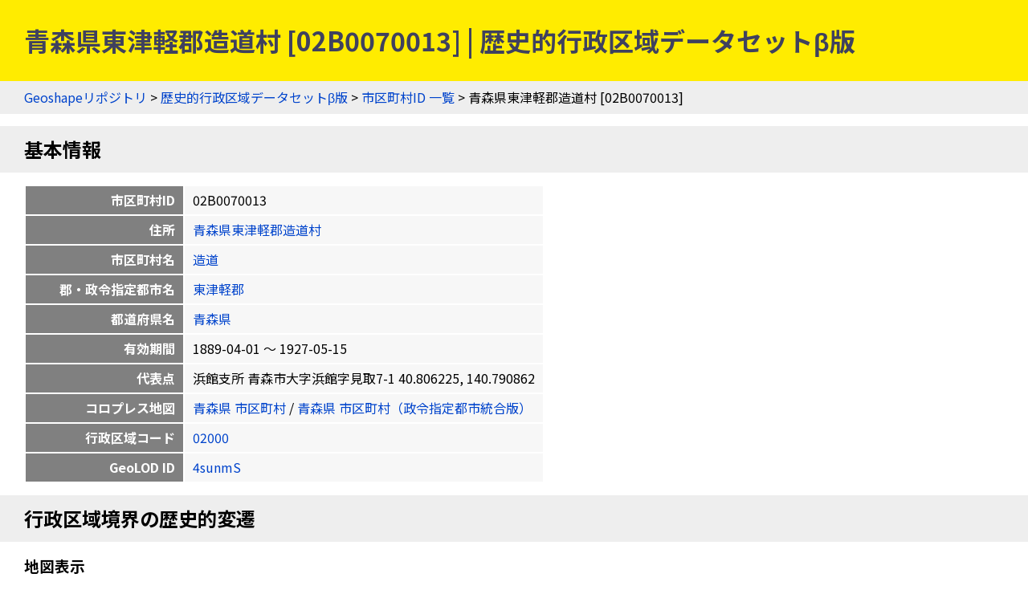

--- FILE ---
content_type: text/html
request_url: https://geoshape.ex.nii.ac.jp/city/resource/02B0070013.html
body_size: 9012
content:
<!DOCTYPE html PUBLIC "-//W3C//DTD HTML 4.01 Transitional//EN" "http://www.w3.org/TR/html4/loose.dtd">
<head>
<meta http-equiv="Content-Type" content="text/html; charset=UTF-8">
<script async="true" src="https://www.googletagmanager.com/gtag/js?id=UA-89206154-3"></script><script>
	window.dataLayer = window.dataLayer || [];
	function gtag(){dataLayer.push(arguments);}
	gtag('js', new Date());
	
	gtag('config', 'UA-89206154-3');
      </script><script async="true" src="https://www.googletagmanager.com/gtag/js?id=G-CJ0P2V7PFM"></script><script>
	window.dataLayer = window.dataLayer || [];
	function gtag(){dataLayer.push(arguments);}
	gtag('js', new Date());
	
	gtag('config', 'G-CJ0P2V7PFM');
      </script><meta name="copyright" content="CC BY 4.0">
<link href="https://fonts.googleapis.com/css2?family=Noto+Sans+JP:wght@400;700&amp;display=swap" rel="stylesheet">
<link rel="stylesheet" type="text/css" href="/css/shared.css">
<title>青森県東津軽郡造道村 [02B0070013] | 歴史的行政区域データセットβ版</title>
<script src="/js/jquery-3.5.1.min.js" type="text/javascript" charset="utf-8"></script><script src="https://unpkg.com/leaflet@1.7.1/dist/leaflet.js" type="text/javascript" charset="utf-8"></script><link rel="stylesheet" type="text/css" href="https://unpkg.com/leaflet@1.7.1/dist/leaflet.css">
<script src="/js/topojson.min.js" type="text/javascript" charset="utf-8"></script><script src="/js/tile.js" type="text/javascript" charset="utf-8"></script><script src="/js/gsi.js" type="text/javascript" charset="utf-8"></script><meta property="og:title" content="青森県東津軽郡造道村 [02B0070013] | 歴史的行政区域データセットβ版">
<meta property="og:type" content="website">
<meta property="og:url" content="https://geoshape.ex.nii.ac.jp/city/resource/02B0070013.html">
<meta property="og:image" content="https://geoshape.ex.nii.ac.jp/img/city.jpg">
<meta property="og:site_name" content="歴史的行政区域データセットβ版">
<meta name="twitter:card" content="summary_large_image">
<meta name="twitter:site" content="@rois_codh">
<meta name="twitter:creator" content="@rois_codh">
</head><body>
<h1>青森県東津軽郡造道村 [02B0070013] | 歴史的行政区域データセットβ版</h1>
<div class="nav">
<a href="/">Geoshapeリポジトリ</a> &gt; <a href="/city/">歴史的行政区域データセットβ版</a> &gt; <a href="/city/resource/">市区町村ID 一覧</a> &gt; 青森県東津軽郡造道村 [02B0070013]</div>
<h2 id="basic">基本情報</h2>
<table class="info">
<tr>
<th>市区町村ID</th>
<td>02B0070013</td>
</tr>
<tr>
<th class="address">住所</th>
<td><a href="/city/resource/?%E9%9D%92%E6%A3%AE%E7%9C%8C%E6%9D%B1%E6%B4%A5%E8%BB%BD%E9%83%A1%E9%80%A0%E9%81%93%E6%9D%91">青森県東津軽郡造道村</a></td>
</tr>
<tr>
<th>市区町村名</th>
<td><a href="/city/resource/?%E9%80%A0%E9%81%93">造道</a></td>
</tr>
<tr>
<th>郡・政令指定都市名</th>
<td><a href="/city/resource/?%E6%9D%B1%E6%B4%A5%E8%BB%BD%E9%83%A1">東津軽郡</a></td>
</tr>
<tr>
<th>都道府県名</th>
<td><a href="/city/resource/?%E9%9D%92%E6%A3%AE%E7%9C%8C">青森県</a></td>
</tr>
<tr>
<th>有効期間</th>
<td>1889-04-01 〜 1927-05-15</td>
</tr>
<tr>
<th>代表点</th>
<td>浜館支所 青森市大字浜館字見取7-1 40.806225, 140.790862</td>
</tr>
<tr>
<th>コロプレス地図</th>
<td>
<a href="/city/choropleth/02_city.html">青森県 市区町村</a>
	  /
	  <a href="/city/choropleth/02_city_dc.html">青森県 市区町村（政令指定都市統合版）</a>
</td>
</tr>
<tr>
<th>行政区域コード</th>
<td><a href="/city/resource/?02000">02000</a></td>
</tr>
<tr>
<th>GeoLOD ID</th>
<td><a href="https://geolod.ex.nii.ac.jp/resource/4sunmS">4sunmS</a></td>
</tr>
</table>
<script type="text/javascript">
	    var lat = 40.80622500;
	var lng = 140.79086200;
	var poi = '<b>02B0070013<br/>青森県東津軽郡造道村</b><hr/>浜館支所<br/>青森市大字浜館字見取7-1<br/>40.806225, 140.790862';
	</script><h2>行政区域境界の歴史的変遷</h2>
<h3>地図表示</h3>
<p>市区町村の行政区域境界は<a href="#source">出典のデータ</a>を変換し、国土交通省「国土数値情報」（実線）と筑波大学「行政界変遷データベース（DB）」（点線）に分けて表示します。ただしデータ作成方法の限界により、必ずしも当時の行政区域を正確に表しているわけではなく、両者のデータに不一致が生じている場合もあります。今後はデータの修正を進める計画ですが、正確な情報が必要な場合は、より信頼できる文献（古地図等）の情報を必ずご確認ください。</p>
<div class="pane"><table class="pane"><tr>
<td class="panelist"><form>
<table class="list">
<thead><tr><th>表示データ選択</th></tr></thead>
<tbody>
<tr><td><label><input type="checkbox" id="list-1" name="list" onclick="javascript:toggleList('list-1')" checked>
		      国土数値情報
		    </label></td></tr>
<tr><td><label><input type="checkbox" id="list-2" name="list" onclick="javascript:toggleList('list-2')">
		      行政界変遷DB
		    </label></td></tr>
</tbody>
</table>
<table class="list">
<thead><tr>
<th><input id="all" type="checkbox" name="show" onclick="javascript:showAll()"></th>
<th>基準年月日</th>
</tr></thead>
<tbody>
<tr data-source="list-1" class="r1" id="1">
<td style="background:#e31a1c;"><input type="checkbox" name="show" onclick="javascript:showSingle(1)"></td>
<td><label for="1"><a href="#19200101"><div class="nowrap">1920-01-01</div></a></label></td>
</tr>
<tr data-source="list-2" class="r0" id="2">
<td style="background:#bd0026;"><input type="checkbox" name="show" onclick="javascript:showSingle(2)"></td>
<td><label for="2"><a href="#19201231"><div class="nowrap">1920-12-31</div></a></label></td>
</tr>
<tr data-source="list-2" class="r1" id="3">
<td style="background:#800026;"><input type="checkbox" name="show" onclick="javascript:showSingle(3)"></td>
<td><label for="3"><a href="#19261231"><div class="nowrap">1926-12-31</div></a></label></td>
</tr>
</tbody>
</table>
</form></td>
<td class="panemap">
<div id="history-map"></div>
<script type="text/javascript">
	var list = [{"key":"19200101","data_source":"list-1","topojson":"/city/topojson/19200101/02/02B0070013.topojson","color":"#e31a1c"},{"color":"#bd0026","topojson":"/city/topojson/19201231/02/02B0070013.topojson","data_source":"list-2","key":"19201231"},{"data_source":"list-2","key":"19261231","color":"#800026","topojson":"/city/topojson/19261231/02/02B0070013.topojson"}];
    </script>
</td>
</tr></table></div>
<p>
      地図表示では、地図左上のレイヤ切り替えボタンを利用して、背景地図を変更できます。初期設定の「淡色地図」から「標準地図」「色別標高図」「陰影起伏図」「赤色立体地図」「傾斜量図」に変更すると、地形との位置関係を視覚的に把握しやすくなります。
    </p>
<h3>ベクトルタイル地図</h3>
<ol>
<li><a href="/city/vector/?lat=40.80622500&amp;lng=140.79086200">歴史的行政区域データセットβ版 ベクトルタイル地図 (40.806225, 140.790862)</a></li>
<li><a href="/vector-adm/?lat=40.80622500&amp;lng=140.79086200">行政境界データセット ベクトルタイル地図 (40.806225, 140.790862)</a></li>
</ol>
<h3>データセット</h3>
<div class="list"><table class="list">
<thead><tr>
<th>基準年月日</th>
<th>都道府県名</th>
<th>支庁・振興局名</th>
<th>郡・政令都市名</th>
<th>市区町村名</th>
<th>コード</th>
<th>境界データ</th>
<th>ベクトルタイル地図</th>
</tr></thead>
<tbody>
<tr class="r1" id="19200101">
<td><a href="/city/time/19200101.html#02B0070013">1920-01-01</a></td>
<td>青森県</td>
<td></td>
<td>東津軽郡</td>
<td>造道村</td>
<td>02000</td>
<td><ul class="url-list">
<li><a href="/city/topojson/19200101/02/02B0070013.topojson">
			TopoJSON
		      </a></li>
<li><a href="/city/geojson/19200101/02/02B0070013.geojson">
			GeoJSON
		      </a></li>
</ul></td>
<td><a href="/city/vector/?lat=40.80622500&amp;lng=140.79086200&amp;date=19200101">1920-01-01</a></td>
</tr>
<tr class="r0" id="19201231">
<td><a href="/city/time/19201231.html#02B0070013">1920-12-31</a></td>
<td>青森県</td>
<td></td>
<td>東津軽郡</td>
<td>造道村</td>
<td>02000</td>
<td><ul class="url-list">
<li><a href="/city/topojson/19201231/02/02B0070013.topojson">
			TopoJSON
		      </a></li>
<li><a href="/city/geojson/19201231/02/02B0070013.geojson">
			GeoJSON
		      </a></li>
</ul></td>
<td><a href="/city/vector/?lat=40.80622500&amp;lng=140.79086200&amp;date=19201231">1920-12-31</a></td>
</tr>
<tr class="r1" id="19211231">
<td><a href="/city/time/19211231.html#02B0070013">1921-12-31</a></td>
<td>青森県</td>
<td></td>
<td>東津軽郡</td>
<td>造道村</td>
<td>02000</td>
<td><ul class="url-list">
<li><a href="/city/topojson/19211231/02/02B0070013.topojson">
			TopoJSON
		      </a></li>
<li><a href="/city/geojson/19211231/02/02B0070013.geojson">
			GeoJSON
		      </a></li>
</ul></td>
<td><a href="/city/vector/?lat=40.80622500&amp;lng=140.79086200&amp;date=19211231">1921-12-31</a></td>
</tr>
<tr class="r0" id="19221231">
<td><a href="/city/time/19221231.html#02B0070013">1922-12-31</a></td>
<td>青森県</td>
<td></td>
<td>東津軽郡</td>
<td>造道村</td>
<td>02000</td>
<td><ul class="url-list">
<li><a href="/city/topojson/19221231/02/02B0070013.topojson">
			TopoJSON
		      </a></li>
<li><a href="/city/geojson/19221231/02/02B0070013.geojson">
			GeoJSON
		      </a></li>
</ul></td>
<td><a href="/city/vector/?lat=40.80622500&amp;lng=140.79086200&amp;date=19221231">1922-12-31</a></td>
</tr>
<tr class="r1" id="19231231">
<td><a href="/city/time/19231231.html#02B0070013">1923-12-31</a></td>
<td>青森県</td>
<td></td>
<td>東津軽郡</td>
<td>造道村</td>
<td>02000</td>
<td><ul class="url-list">
<li><a href="/city/topojson/19231231/02/02B0070013.topojson">
			TopoJSON
		      </a></li>
<li><a href="/city/geojson/19231231/02/02B0070013.geojson">
			GeoJSON
		      </a></li>
</ul></td>
<td><a href="/city/vector/?lat=40.80622500&amp;lng=140.79086200&amp;date=19231231">1923-12-31</a></td>
</tr>
<tr class="r0" id="19241231">
<td><a href="/city/time/19241231.html#02B0070013">1924-12-31</a></td>
<td>青森県</td>
<td></td>
<td>東津軽郡</td>
<td>造道村</td>
<td>02000</td>
<td><ul class="url-list">
<li><a href="/city/topojson/19241231/02/02B0070013.topojson">
			TopoJSON
		      </a></li>
<li><a href="/city/geojson/19241231/02/02B0070013.geojson">
			GeoJSON
		      </a></li>
</ul></td>
<td><a href="/city/vector/?lat=40.80622500&amp;lng=140.79086200&amp;date=19241231">1924-12-31</a></td>
</tr>
<tr class="r1" id="19251231">
<td><a href="/city/time/19251231.html#02B0070013">1925-12-31</a></td>
<td>青森県</td>
<td></td>
<td>東津軽郡</td>
<td>造道村</td>
<td>02000</td>
<td><ul class="url-list">
<li><a href="/city/topojson/19251231/02/02B0070013.topojson">
			TopoJSON
		      </a></li>
<li><a href="/city/geojson/19251231/02/02B0070013.geojson">
			GeoJSON
		      </a></li>
</ul></td>
<td><a href="/city/vector/?lat=40.80622500&amp;lng=140.79086200&amp;date=19251231">1925-12-31</a></td>
</tr>
<tr class="r0" id="19261231">
<td><a href="/city/time/19261231.html#02B0070013">1926-12-31</a></td>
<td>青森県</td>
<td></td>
<td>東津軽郡</td>
<td>造道村</td>
<td>02000</td>
<td><ul class="url-list">
<li><a href="/city/topojson/19261231/02/02B0070013.topojson">
			TopoJSON
		      </a></li>
<li><a href="/city/geojson/19261231/02/02B0070013.geojson">
			GeoJSON
		      </a></li>
</ul></td>
<td><a href="/city/vector/?lat=40.80622500&amp;lng=140.79086200&amp;date=19261231">1926-12-31</a></td>
</tr>
</tbody>
<thead><tr>
<th>基準年月日</th>
<th>都道府県名</th>
<th>支庁・振興局名</th>
<th>郡・政令都市名</th>
<th>市区町村名</th>
<th>コード</th>
<th>境界データ</th>
<th>ベクトルタイル地図</th>
</tr></thead>
</table></div>
<h2>重なる市区町村の歴史的変遷</h2>
<p>赤は主要な市区町村、青は重なりが大きい市区町村、灰は重なりが小さい（1%以下）市区町村を示します。なお<a href="/city/#polygon-note">ポリゴンデータの注意事項</a>も参考にしてください。</p>
<h3>過去の行政区域と重なる現在の市区町村一覧</h3>
<p>過去の行政区域を基準とし、それと現在の市区町村との重なりの割合（「過去と現在の市区町村の共通部分の面積」／「過去の市区町村の面積」）を計算して一覧表示します。過去の市区町村が現在のどの市区町村に属しているかを調べるのに便利です。</p>
<form class="source">
<p>
表示データ選択：<label>
<input type="checkbox" id="present-1" name="present" onclick="javascript:toggleSource('present-1')" checked>
国土数値情報
</label>
<label>
<input type="checkbox" id="present-2" name="present" onclick="javascript:toggleSource('present-2')">
行政界変遷DB
</label>
</p>
<p>
市区町村選択：<label>
<input type="checkbox" name="city" onclick="javascript:toggleCity('present')" checked>
重なりが小さい市区町村を隱す
</label>
</p>
</form>
<div class="list"><table class="list">
<thead><tr>
<th>市区町村ID</th>
<th class="address">住所</th>
<th data-source="present-1">1920-01-01</th>
<th data-source="present-2">1920-12-31</th>
<th data-source="present-2">1926-12-31</th>
</tr></thead>
<tbody>
<tr class="r1">
<td><a href="/city/resource/02201A1968.html">02201A1968</a></td>
<td>青森県青森市</td>
<td class="major" title="1920-01-01" data-source="present-1">100%</td>
<td class="major" title="1920-12-31" data-source="present-2">99%</td>
<td class="major" title="1926-12-31" data-source="present-2">99%</td>
</tr>
<tr data-type="present" class="r0">
<td><a href="/city/resource/02206A1968.html">02206A1968</a></td>
<td>青森県十和田市</td>
<td class="other" title="1920-01-01" data-source="present-1">0%</td>
<td class="other" title="1920-12-31" data-source="present-2">0%</td>
<td class="other" title="1926-12-31" data-source="present-2">0%</td>
</tr>
<tr class="r1">
<td><a href="/city/resource/02402A1968.html">02402A1968</a></td>
<td>青森県上北郡七戸町</td>
<td class="other" title="1920-01-01" data-source="present-1">0%</td>
<td class="minor" title="1920-12-31" data-source="present-2">1%</td>
<td class="minor" title="1926-12-31" data-source="present-2">1%</td>
</tr>
</tbody>
<thead><tr>
<th>市区町村ID</th>
<th class="address">住所</th>
<th data-source="present-1">1920-01-01</th>
<th data-source="present-2">1920-12-31</th>
<th data-source="present-2">1926-12-31</th>
</tr></thead>
</table></div>
<h3>開始時点の行政区域と重なる終了時点の市区町村（1970年以前）</h3>
<div class="list"><table class="list">
<thead><tr>
<th>開始時点</th>
<th>市区町村</th>
<th>終了時点</th>
<th>主要な市区町村</th>
<th>重なりのある全市区町村</th>
</tr></thead>
<tbody>
<tr class="r1">
<td><date1>19200101</date1></td>
<td><a href="/city/resource/02B0070013.html">青森県東津軽郡造道村 (02B0070013)</a></td>
<td><date2>19501001</date2></td>
<td><ul class="url-list"><li><a href="/city/resource/02B0070020.html">青森県東津軽郡浜館村 (02B0070020)</a></li></ul></td>
<td><ul class="url-list"><li><a href="/city/resource/02201A1968.html">青森県青森市 (02201A1968)</a></li></ul></td>
</tr>
<tr class="r0">
<td><date1>19261231</date1></td>
<td><a href="/city/resource/02B0070013.html">青森県東津軽郡造道村 (02B0070013)</a></td>
<td><date2>19271231</date2></td>
<td><ul class="url-list"><li><a href="/city/resource/02B0070020.html">青森県東津軽郡浜館村 (02B0070020)</a></li></ul></td>
<td><ul class="url-list"></ul></td>
</tr>
</tbody>
<thead><tr>
<th>開始時点</th>
<th>市区町村</th>
<th>終了時点</th>
<th>主要な市区町村</th>
<th>重なりのある全市区町村</th>
</tr></thead>
</table></div>
<h2>隣接する市区町村の歴史的変遷</h2>
<p>緑は隣接する市区町村を示します。なお<a href="/city/#polygon-note">ポリゴンデータの注意事項</a>も参考にしてください。</p>
<h3>隣接行政区域</h3>
<p>それぞれの年代ごとに、隣接する行政区域を示します。</p>
<form class="source">
<p>
表示データ選択：<label>
<input type="checkbox" id="adj-1" name="adj" onclick="javascript:toggleSource('adj-1')" checked>
国土数値情報
</label>
<label>
<input type="checkbox" id="adj-2" name="adj" onclick="javascript:toggleSource('adj-2')">
行政界変遷DB
</label>
</p>
</form>
<div class="list"><table class="list">
<thead><tr>
<th>市区町村ID</th>
<th class="address">住所</th>
<th data-source="adj-1">1920-01-01</th>
<th data-source="adj-2">1920-12-31</th>
<th data-source="adj-2">1926-12-31</th>
</tr></thead>
<tbody>
<tr class="r1">
<td><a href="/city/resource/02201A1968.html">02201A1968</a></td>
<td>青森県青森市</td>
<td class="adj" title="1920-01-01" data-source="adj-1"></td>
<td class="adj" title="1920-12-31" data-source="adj-2"></td>
<td class="adj" title="1926-12-31" data-source="adj-2"></td>
</tr>
<tr class="r0">
<td><a href="/city/resource/02409A1968.html">02409A1968</a></td>
<td>青森県上北郡天間林村</td>
<td class="adj" title="1920-01-01" data-source="adj-1"></td>
<td class="adj" title="1920-12-31" data-source="adj-2"></td>
<td class="adj" title="1926-12-31" data-source="adj-2"></td>
</tr>
<tr class="r1">
<td><a href="/city/resource/02B0040009.html">02B0040009</a></td>
<td>青森県上北郡大深内村</td>
<td class="adj" title="1920-01-01" data-source="adj-1"></td>
<td class="adj" title="1920-12-31" data-source="adj-2"></td>
<td class="adj" title="1926-12-31" data-source="adj-2"></td>
</tr>
<tr class="r0">
<td><a href="/city/resource/02B0040012.html">02B0040012</a></td>
<td>青森県上北郡法奥沢村</td>
<td class="adj" title="1920-01-01" data-source="adj-1"></td>
<td class="adj" title="1920-12-31" data-source="adj-2"></td>
<td class="adj" title="1926-12-31" data-source="adj-2"></td>
</tr>
<tr class="r1">
<td><a href="/city/resource/02B0070003.html">02B0070003</a></td>
<td>青森県東津軽郡横内村</td>
<td class="adj" title="1920-01-01" data-source="adj-1"></td>
<td class="adj" title="1920-12-31" data-source="adj-2"></td>
<td class="adj" title="1926-12-31" data-source="adj-2"></td>
</tr>
<tr class="r0">
<td><a href="/city/resource/02B0070005.html">02B0070005</a></td>
<td>青森県東津軽郡原別村</td>
<td class="adj" title="1920-01-01" data-source="adj-1"></td>
<td class="adj" title="1920-12-31" data-source="adj-2"></td>
<td class="adj" title="1926-12-31" data-source="adj-2"></td>
</tr>
<tr class="r1">
<td><a href="/city/resource/02B0070007.html">02B0070007</a></td>
<td>青森県東津軽郡荒川村</td>
<td class="adj" title="1920-01-01" data-source="adj-1"></td>
<td class="adj" title="1920-12-31" data-source="adj-2"></td>
<td class="adj" title="1926-12-31" data-source="adj-2"></td>
</tr>
<tr class="r0">
<td><a href="/city/resource/02B0070017.html">02B0070017</a></td>
<td>青森県東津軽郡東岳村</td>
<td class="adj" title="1920-01-01" data-source="adj-1"></td>
<td class="adj" title="1920-12-31" data-source="adj-2"></td>
<td class="adj" title="1926-12-31" data-source="adj-2"></td>
</tr>
<tr class="r1">
<td><a href="/city/resource/02B0070019.html">02B0070019</a></td>
<td>青森県東津軽郡筒井村</td>
<td class="adj" title="1920-01-01" data-source="adj-1"></td>
<td class="adj" title="1920-12-31" data-source="adj-2"></td>
<td class="adj" title="1926-12-31" data-source="adj-2"></td>
</tr>
</tbody>
<thead><tr>
<th>市区町村ID</th>
<th class="address">住所</th>
<th data-source="adj-1">1920-01-01</th>
<th data-source="adj-2">1920-12-31</th>
<th data-source="adj-2">1926-12-31</th>
</tr></thead>
</table></div>
<h2>近隣の市区町村（30件）</h2>
<h3>地図表示</h3>
<p>市区町村の代表点については、<a href="/city/#point">代表点の付与</a>をご覧下さい。現代の市区町村については役所／役場の位置を選んでいますが、過去の市区町村については役所／役場の位置と一致しないことがあります。</p>
<div class="pane"><table class="pane"><tr>
<td class="panelist"><form><table class="list">
<thead><tr>
<th>市区町村ID</th>
<th class="address">住所</th>
</tr></thead>
<tbody>
<tr class="r1" id="1">
<td><a href="#02B0070020"><div class="nowrap">02B0070020</div></a></td>
<td><div class="nowrap">青森県東津軽郡浜館村</div></td>
</tr>
<tr class="r0" id="2">
<td><a href="#02C0030001"><div class="nowrap">02C0030001</div></a></td>
<td><div class="nowrap">青森県東津軽郡筒井町</div></td>
</tr>
<tr class="r1" id="3">
<td><a href="#02B0070019"><div class="nowrap">02B0070019</div></a></td>
<td><div class="nowrap">青森県東津軽郡筒井村</div></td>
</tr>
<tr class="r0" id="4">
<td><a href="#02B0070005"><div class="nowrap">02B0070005</div></a></td>
<td><div class="nowrap">青森県東津軽郡原別村</div></td>
</tr>
<tr class="r1" id="5">
<td><a href="#02B0070003"><div class="nowrap">02B0070003</div></a></td>
<td><div class="nowrap">青森県東津軽郡横内村</div></td>
</tr>
<tr class="r0" id="6">
<td><a href="#02201A1968"><div class="nowrap">02201A1968</div></a></td>
<td><div class="nowrap">青森県青森市</div></td>
</tr>
<tr class="r1" id="7">
<td><a href="#02B0070007"><div class="nowrap">02B0070007</div></a></td>
<td><div class="nowrap">青森県東津軽郡荒川村</div></td>
</tr>
<tr class="r0" id="8">
<td><a href="#02B0070017"><div class="nowrap">02B0070017</div></a></td>
<td><div class="nowrap">青森県東津軽郡東岳村</div></td>
</tr>
<tr class="r1" id="9">
<td><a href="#02B0070014"><div class="nowrap">02B0070014</div></a></td>
<td><div class="nowrap">青森県東津軽郡大野村</div></td>
</tr>
<tr class="r0" id="10">
<td><a href="#02B0070008"><div class="nowrap">02B0070008</div></a></td>
<td><div class="nowrap">青森県東津軽郡高田村</div></td>
</tr>
<tr class="r1" id="11">
<td><a href="#02B0070015"><div class="nowrap">02B0070015</div></a></td>
<td><div class="nowrap">青森県東津軽郡滝内村</div></td>
</tr>
<tr class="r0" id="12">
<td><a href="#02B0070021"><div class="nowrap">02B0070021</div></a></td>
<td><div class="nowrap">青森県東津軽郡野内村</div></td>
</tr>
<tr class="r1" id="13">
<td><a href="#02B0070011"><div class="nowrap">02B0070011</div></a></td>
<td><div class="nowrap">青森県東津軽郡新城村</div></td>
</tr>
<tr class="r0" id="14">
<td><a href="#02B0070022"><div class="nowrap">02B0070022</div></a></td>
<td><div class="nowrap">青森県東津軽郡油川町</div></td>
</tr>
<tr class="r1" id="15">
<td><a href="#02B0070002"><div class="nowrap">02B0070002</div></a></td>
<td><div class="nowrap">青森県東津軽郡奥内村</div></td>
</tr>
<tr class="r0" id="16">
<td><a href="#02B0070006"><div class="nowrap">02B0070006</div></a></td>
<td><div class="nowrap">青森県東津軽郡後潟村</div></td>
</tr>
<tr class="r1" id="17">
<td><a href="#02B0080015"><div class="nowrap">02B0080015</div></a></td>
<td><div class="nowrap">青森県南津軽郡大杉村</div></td>
</tr>
<tr class="r0" id="18">
<td><a href="#02301A1968"><div class="nowrap">02301A1968</div></a></td>
<td><div class="nowrap">青森県東津軽郡平内町</div></td>
</tr>
<tr class="r1" id="19">
<td><a href="#02B0070010"><div class="nowrap">02B0070010</div></a></td>
<td><div class="nowrap">青森県東津軽郡小湊町</div></td>
</tr>
<tr class="r0" id="20">
<td><a href="#02B0070016"><div class="nowrap">02B0070016</div></a></td>
<td><div class="nowrap">青森県東津軽郡中平内村</div></td>
</tr>
<tr class="r1" id="21">
<td><a href="#02B0080003"><div class="nowrap">02B0080003</div></a></td>
<td><div class="nowrap">青森県南津軽郡五郷村</div></td>
</tr>
<tr class="r0" id="22">
<td><a href="#02364A1968"><div class="nowrap">02364A1968</div></a></td>
<td><div class="nowrap">青森県南津軽郡浪岡町</div></td>
</tr>
<tr class="r1" id="23">
<td><a href="#02B0080028"><div class="nowrap">02B0080028</div></a></td>
<td><div class="nowrap">青森県南津軽郡浪岡村</div></td>
</tr>
<tr class="r0" id="24">
<td><a href="#02B0070018"><div class="nowrap">02B0070018</div></a></td>
<td><div class="nowrap">青森県東津軽郡東平内村</div></td>
</tr>
<tr class="r1" id="25">
<td><a href="#02B0070012"><div class="nowrap">02B0070012</div></a></td>
<td><div class="nowrap">青森県東津軽郡西平内村</div></td>
</tr>
<tr class="r0" id="26">
<td><a href="#02B0080029"><div class="nowrap">02B0080029</div></a></td>
<td><div class="nowrap">青森県南津軽郡六郷村</div></td>
</tr>
<tr class="r1" id="27">
<td><a href="#02304A1968"><div class="nowrap">02304A1968</div></a></td>
<td><div class="nowrap">青森県東津軽郡蓬田村</div></td>
</tr>
<tr class="r0" id="28">
<td><a href="#02B0080018"><div class="nowrap">02B0080018</div></a></td>
<td><div class="nowrap">青森県南津軽郡中郷村</div></td>
</tr>
<tr class="r1" id="29">
<td><a href="#02B0080027"><div class="nowrap">02B0080027</div></a></td>
<td><div class="nowrap">青森県南津軽郡野沢村</div></td>
</tr>
<tr class="r0" id="30">
<td><a href="#02B0090008"><div class="nowrap">02B0090008</div></a></td>
<td><div class="nowrap">青森県北津軽郡七和村</div></td>
</tr>
</tbody>
</table></form></td>
<td class="panemap">
<div id="neighbor-map"></div>
<script type="text/javascript">
	var neighbor = [{"lat":"40.80622500","label":"<b>02B0070020<br/><a href=\"02B0070020.html\">青森県東津軽郡浜館村</a></b><hr/>浜館支所<br/>青森市大字浜館字見取7-1<br/>40.806225, 140.790862","lng":"140.79086200"},{"label":"<b>02C0030001<br/><a href=\"02C0030001.html\">青森県東津軽郡筒井町</a></b><hr/>中筒井分館<br/>筒井字桜川87-4<br/>40.802638, 140.776330","lng":"140.77633000","lat":"40.80263800"},{"lat":"40.80693200","lng":"140.76834400","label":"<b>02B0070019<br/><a href=\"02B0070019.html\">青森県東津軽郡筒井村</a></b><hr/>筒井分館<br/>桜川八丁目1-3<br/>40.806932, 140.768344"},{"lng":"140.81159200","label":"<b>02B0070005<br/><a href=\"02B0070005.html\">青森県東津軽郡原別村</a></b><hr/>原別支所<br/>青森市大字平新田字森越35-9<br/>40.833261, 140.811592","lat":"40.83326100"},{"label":"<b>02B0070003<br/><a href=\"02B0070003.html\">青森県東津軽郡横内村</a></b><hr/>横内支所<br/>青森市大字横内字亀井28-1<br/>40.778079, 140.765953","lng":"140.76595300","lat":"40.77807900"},{"label":"<b>02201A1968<br/><a href=\"02201A1968.html\">青森県青森市</a></b><hr/>青森市役所<br/>青森市中央1-22-5<br/>40.822358, 140.747320","lng":"140.74732000","lat":"40.82235800"},{"lat":"40.78523100","lng":"140.73969400","label":"<b>02B0070007<br/><a href=\"02B0070007.html\">青森県東津軽郡荒川村</a></b><hr/>荒川市民センター<br/>大字荒川字柴田129-1<br/>40.785231, 140.739694"},{"lat":"40.84095800","lng":"140.82823500","label":"<b>02B0070017<br/><a href=\"02B0070017.html\">青森県東津軽郡東岳村</a></b><hr/>東岳コミュニティーセンター<br/>宮田字玉水181<br/>40.840958, 140.828235"},{"lat":"40.78925200","lng":"140.71187400","label":"<b>02B0070014<br/><a href=\"02B0070014.html\">青森県東津軽郡大野村</a></b><hr/>細越分館<br/>細越字栄山469-6<br/>40.789252, 140.711874"},{"lat":"40.76778900","label":"<b>02B0070008<br/><a href=\"02B0070008.html\">青森県東津軽郡高田村</a></b><hr/>高田教育福祉センター<br/>高田字日野229-1<br/>40.767789, 140.721234","lng":"140.72123400"},{"lat":"40.81935700","label":"<b>02B0070015<br/><a href=\"02B0070015.html\">青森県東津軽郡滝内村</a></b><hr/>三内分館<br/>三内字沢部191-1<br/>40.819357, 140.701865","lng":"140.70186500"},{"lat":"40.87388400","lng":"140.84728700","label":"<b>02B0070021<br/><a href=\"02B0070021.html\">青森県東津軽郡野内村</a></b><hr/>野内支所<br/>青森市大字久栗坂字山辺169-1<br/>40.873884, 140.847287"},{"lng":"140.67813900","label":"<b>02B0070011<br/><a href=\"02B0070011.html\">青森県東津軽郡新城村</a></b><hr/>西部市民センター<br/>大字新城字平岡163-22<br/>40.826161, 140.678139","lat":"40.82616100"},{"label":"<b>02B0070022<br/><a href=\"02B0070022.html\">青森県東津軽郡油川町</a></b><hr/>油川市民センター<br/>大字羽白字池上197-1<br/>40.852228, 140.683288","lng":"140.68328800","lat":"40.85222800"},{"lat":"40.88690100","lng":"140.67587100","label":"<b>02B0070002<br/><a href=\"02B0070002.html\">青森県東津軽郡奥内村</a></b><hr/>奥内支所<br/>青森市大字奥内字宮田38-3<br/>40.886901, 140.675871"},{"lng":"140.66395300","label":"<b>02B0070006<br/><a href=\"02B0070006.html\">青森県東津軽郡後潟村</a></b><hr/>後潟支所<br/>青森市大字六枚橋字磯打25-8<br/>40.934129, 140.663953","lat":"40.93412900"},{"lat":"40.74117400","label":"<b>02B0080015<br/><a href=\"02B0080015.html\">青森県南津軽郡大杉村</a></b><hr/>浪岡大杉公民館<br/>浪岡大字高屋敷字安田29-2<br/>40.741174, 140.586640","lng":"140.58664000"},{"lat":"40.92602300","label":"<b>02301A1968<br/><a href=\"02301A1968.html\">青森県東津軽郡平内町</a></b><hr/>平内町役場<br/>平内町大字小湊字小湊63<br/>40.926023, 140.955884","lng":"140.95588400"},{"label":"<b>02B0070010<br/><a href=\"02B0070010.html\">青森県東津軽郡小湊町</a></b><hr/>平内町役場<br/>平内町大字小湊字小湊63<br/>40.926023, 140.955884","lng":"140.95588400","lat":"40.92602300"},{"lat":"40.92602300","lng":"140.95588400","label":"<b>02B0070016<br/><a href=\"02B0070016.html\">青森県東津軽郡中平内村</a></b><hr/>平内町役場<br/>平内町大字小湊字小湊63<br/>40.926023, 140.955884"},{"label":"<b>02B0080003<br/><a href=\"02B0080003.html\">青森県南津軽郡五郷村</a></b><hr/>浪岡本郷公民館<br/>浪岡大字本郷字岸田21-5<br/>40.690549, 140.617756","lng":"140.61775600","lat":"40.69054900"},{"label":"<b>02364A1968<br/><a href=\"02364A1968.html\">青森県南津軽郡浪岡町</a></b><hr/>浪岡事務所<br/>青森市浪岡大字浪岡字稲村101-1<br/>40.710782, 140.595576","lng":"140.59557600","lat":"40.71078200"},{"lat":"40.71078200","lng":"140.59557600","label":"<b>02B0080028<br/><a href=\"02B0080028.html\">青森県南津軽郡浪岡村</a></b><hr/>浪岡事務所<br/>青森市浪岡大字浪岡字稲村101-1<br/>40.710782, 140.595576"},{"lat":"40.89972900","lng":"140.99729200","label":"<b>02B0070018<br/><a href=\"02B0070018.html\">青森県東津軽郡東平内村</a></b><hr/>松野木分館  松野木公民館<br/>松野木字一本木1-1<br/>40.899729, 140.997292"},{"lng":"140.87333600","label":"<b>02B0070012<br/><a href=\"02B0070012.html\">青森県東津軽郡西平内村</a></b><hr/>稲生分館漁民センター<br/>稲生字稲生15-4<br/>40.978157, 140.873336","lat":"40.97815700"},{"lng":"140.62385000","label":"<b>02B0080029<br/><a href=\"02B0080029.html\">青森県南津軽郡六郷村</a></b><hr/>六郷公民館<br/>赤坂字野崎１番<br/>40.670332, 140.623850","lat":"40.67033200"},{"label":"<b>02304A1968<br/><a href=\"02304A1968.html\">青森県東津軽郡蓬田村</a></b><hr/>蓬田村役場<br/>蓬田村大字蓬田字汐越1-3<br/>40.971779, 140.656053","lng":"140.65605300","lat":"40.97177900"},{"label":"<b>02B0080018<br/><a href=\"02B0080018.html\">青森県南津軽郡中郷村</a></b><hr/>中郷公民館<br/>小屋敷字宮岸21番4<br/>40.675839, 140.595419","lng":"140.59541900","lat":"40.67583900"},{"lat":"40.71105600","label":"<b>02B0080027<br/><a href=\"02B0080027.html\">青森県南津軽郡野沢村</a></b><hr/>浪岡野沢公民館<br/>浪岡大字樽沢字村元313-4<br/>40.711056, 140.556890","lng":"140.55689000"},{"label":"<b>02B0090008<br/><a href=\"02B0090008.html\">青森県北津軽郡七和村</a></b><hr/>七和郵便局<br/>大字原子字山元55-2<br/>40.766767, 140.524892","lng":"140.52489200","lat":"40.76676700"}];
    </script>
</td>
</tr></table></div>
<p>
      地図表示では、地図左上のレイヤ切り替えボタンを利用して、背景地図を変更できます。初期設定の「淡色地図」から「標準地図」「色別標高図」「陰影起伏図」「赤色立体地図」「傾斜量図」に変更すると、地形との位置関係を視覚的に把握しやすくなります。
    </p>
<h3>リスト表示</h3>
<div class="list"><table class="list">
<thead><tr>
<th>市区町村ID</th>
<th class="address">住所</th>
<th>市区町村名</th>
<th>市区町村名（異表記）</th>
<th>有効期間</th>
<th>距離</th>
<th>方角</th>
</tr></thead>
<tbody>
<tr class="r1" id="02B0070020">
<td><a href="/city/resource/02B0070020.html">02B0070020</a></td>
<td>青森県東津軽郡浜館村</td>
<td>浜館</td>
<td>浜館</td>
<td>1927-05-15 〜 1955-01-15</td>
<td>0.0km</td>
<td>-</td>
</tr>
<tr class="r0" id="02C0030001">
<td><a href="/city/resource/02C0030001.html">02C0030001</a></td>
<td>青森県東津軽郡筒井町</td>
<td>筒井</td>
<td>筒井</td>
<td>1952-08-31 〜 1955-01-01</td>
<td>1.3km</td>
<td>西南西</td>
</tr>
<tr class="r1" id="02B0070019">
<td><a href="/city/resource/02B0070019.html">02B0070019</a></td>
<td>青森県東津軽郡筒井村</td>
<td>筒井</td>
<td>筒井</td>
<td>1889-04-01 〜 1952-08-31</td>
<td>1.9km</td>
<td>西</td>
</tr>
<tr class="r0" id="02B0070005">
<td><a href="/city/resource/02B0070005.html">02B0070005</a></td>
<td>青森県東津軽郡原別村</td>
<td>原別</td>
<td>原別</td>
<td>1889-04-01 〜 1955-03-01</td>
<td>3.5km</td>
<td>北北東</td>
</tr>
<tr class="r1" id="02B0070003">
<td><a href="/city/resource/02B0070003.html">02B0070003</a></td>
<td>青森県東津軽郡横内村</td>
<td>横内</td>
<td>横内</td>
<td>1889-04-01 〜 1955-01-01</td>
<td>3.8km</td>
<td>南南西</td>
</tr>
<tr class="r0" id="02201A1968">
<td><a href="/city/resource/02201A1968.html">02201A1968</a></td>
<td>青森県青森市</td>
<td>青森</td>
<td>青森</td>
<td>1898-04-01 〜 </td>
<td>4.1km</td>
<td>西北西</td>
</tr>
<tr class="r1" id="02B0070007">
<td><a href="/city/resource/02B0070007.html">02B0070007</a></td>
<td>青森県東津軽郡荒川村</td>
<td>荒川</td>
<td>荒川</td>
<td>1889-04-01 〜 1955-01-15</td>
<td>4.9km</td>
<td>西南西</td>
</tr>
<tr class="r0" id="02B0070017">
<td><a href="/city/resource/02B0070017.html">02B0070017</a></td>
<td>青森県東津軽郡東岳村</td>
<td>東岳</td>
<td>東岳</td>
<td>1889-04-01 〜 1955-01-01</td>
<td>5.0km</td>
<td>北東</td>
</tr>
<tr class="r1" id="02B0070014">
<td><a href="/city/resource/02B0070014.html">02B0070014</a></td>
<td>青森県東津軽郡大野村</td>
<td>大野</td>
<td>大野</td>
<td>1889-04-01 〜 1954-05-03</td>
<td>6.9km</td>
<td>西南西</td>
</tr>
<tr class="r0" id="02B0070008">
<td><a href="/city/resource/02B0070008.html">02B0070008</a></td>
<td>青森県東津軽郡高田村</td>
<td>高田</td>
<td>高田</td>
<td>1889-04-01 〜 1955-01-01</td>
<td>7.3km</td>
<td>南西</td>
</tr>
<tr class="r1" id="02B0070015">
<td><a href="/city/resource/02B0070015.html">02B0070015</a></td>
<td>青森県東津軽郡滝内村</td>
<td>滝内</td>
<td>滝内</td>
<td>1889-04-01 〜 1951-04-01</td>
<td>7.6km</td>
<td>西</td>
</tr>
<tr class="r0" id="02B0070021">
<td><a href="/city/resource/02B0070021.html">02B0070021</a></td>
<td>青森県東津軽郡野内村</td>
<td>野内</td>
<td>野内</td>
<td>1889-04-01 〜 1962-10-01</td>
<td>8.9km</td>
<td>北北東</td>
</tr>
<tr class="r1" id="02B0070011">
<td><a href="/city/resource/02B0070011.html">02B0070011</a></td>
<td>青森県東津軽郡新城村</td>
<td>新城</td>
<td>新城</td>
<td>1889-04-01 〜 1955-03-01</td>
<td>9.8km</td>
<td>西北西</td>
</tr>
<tr class="r0" id="02B0070022">
<td><a href="/city/resource/02B0070022.html">02B0070022</a></td>
<td>青森県東津軽郡油川町</td>
<td>油川</td>
<td>油川</td>
<td>1919-04-01 〜 1939-06-01</td>
<td>10.4km</td>
<td>西北西</td>
</tr>
<tr class="r1" id="02B0070002">
<td><a href="/city/resource/02B0070002.html">02B0070002</a></td>
<td>青森県東津軽郡奥内村</td>
<td>奥内</td>
<td>奥内</td>
<td>1889-04-01 〜 1955-03-01</td>
<td>13.2km</td>
<td>北西</td>
</tr>
<tr class="r0" id="02B0070006">
<td><a href="/city/resource/02B0070006.html">02B0070006</a></td>
<td>青森県東津軽郡後潟村</td>
<td>後潟</td>
<td>後潟</td>
<td>1889-04-01 〜 1956-09-01</td>
<td>17.8km</td>
<td>北西</td>
</tr>
<tr class="r1" id="02B0080015">
<td><a href="/city/resource/02B0080015.html">02B0080015</a></td>
<td>青森県南津軽郡大杉村</td>
<td>大杉</td>
<td>大杉</td>
<td>1889-04-01 〜 1954-12-15</td>
<td>18.7km</td>
<td>西南西</td>
</tr>
<tr class="r0" id="02301A1968">
<td><a href="/city/resource/02301A1968.html">02301A1968</a></td>
<td>青森県東津軽郡平内町</td>
<td>平内</td>
<td>平内</td>
<td>1955-03-31 〜 </td>
<td>19.2km</td>
<td>北東</td>
</tr>
<tr class="r1" id="02B0070010">
<td><a href="/city/resource/02B0070010.html">02B0070010</a></td>
<td>青森県東津軽郡小湊町</td>
<td>小湊</td>
<td>小湊</td>
<td>1928-10-01 〜 1955-03-31</td>
<td>19.2km</td>
<td>北東</td>
</tr>
<tr class="r0" id="02B0070016">
<td><a href="/city/resource/02B0070016.html">02B0070016</a></td>
<td>青森県東津軽郡中平内村</td>
<td>中平内</td>
<td>中平内</td>
<td>1889-04-01 〜 1928-10-01</td>
<td>19.2km</td>
<td>北東</td>
</tr>
<tr class="r1" id="02B0080003">
<td><a href="/city/resource/02B0080003.html">02B0080003</a></td>
<td>青森県南津軽郡五郷村</td>
<td>五郷</td>
<td>五郷</td>
<td>1889-04-01 〜 1954-12-15</td>
<td>19.5km</td>
<td>南西</td>
</tr>
<tr class="r0" id="02364A1968">
<td><a href="/city/resource/02364A1968.html">02364A1968</a></td>
<td>青森県南津軽郡浪岡町</td>
<td>浪岡</td>
<td>浪岡</td>
<td> 〜 2005-04-01</td>
<td>19.6km</td>
<td>西南西</td>
</tr>
<tr class="r1" id="02B0080028">
<td><a href="/city/resource/02B0080028.html">02B0080028</a></td>
<td>青森県南津軽郡浪岡村</td>
<td>浪岡</td>
<td>浪岡</td>
<td>1889-04-01 〜 1940-06-01</td>
<td>19.6km</td>
<td>西南西</td>
</tr>
<tr class="r0" id="02B0070018">
<td><a href="/city/resource/02B0070018.html">02B0070018</a></td>
<td>青森県東津軽郡東平内村</td>
<td>東平内</td>
<td>東平内</td>
<td>1889-04-01 〜 1955-03-31</td>
<td>20.3km</td>
<td>東北東</td>
</tr>
<tr class="r1" id="02B0070012">
<td><a href="/city/resource/02B0070012.html">02B0070012</a></td>
<td>青森県東津軽郡西平内村</td>
<td>西平内</td>
<td>西平内</td>
<td>1889-04-01 〜 1955-03-31</td>
<td>20.3km</td>
<td>北北東</td>
</tr>
<tr class="r0" id="02B0080029">
<td><a href="/city/resource/02B0080029.html">02B0080029</a></td>
<td>青森県南津軽郡六郷村</td>
<td>六郷</td>
<td>六郷</td>
<td>1889-04-01 〜 1954-07-01</td>
<td>20.7km</td>
<td>南西</td>
</tr>
<tr class="r1" id="02304A1968">
<td><a href="/city/resource/02304A1968.html">02304A1968</a></td>
<td>青森県東津軽郡蓬田村</td>
<td>蓬田</td>
<td>蓬田</td>
<td>1889-04-01 〜 </td>
<td>21.6km</td>
<td>北北西</td>
</tr>
<tr class="r0" id="02B0080018">
<td><a href="/city/resource/02B0080018.html">02B0080018</a></td>
<td>青森県南津軽郡中郷村</td>
<td>中郷</td>
<td>中郷</td>
<td>1889-04-01 〜 1954-07-01</td>
<td>22.0km</td>
<td>南西</td>
</tr>
<tr class="r1" id="02B0080027">
<td><a href="/city/resource/02B0080027.html">02B0080027</a></td>
<td>青森県南津軽郡野沢村</td>
<td>野沢</td>
<td>野沢</td>
<td>1889-04-01 〜 1954-12-15</td>
<td>22.4km</td>
<td>西南西</td>
</tr>
<tr class="r0" id="02B0090008">
<td><a href="/city/resource/02B0090008.html">02B0090008</a></td>
<td>青森県北津軽郡七和村</td>
<td>七和</td>
<td>七和</td>
<td>1889-04-01 〜 1956-09-30</td>
<td>22.9km</td>
<td>西</td>
</tr>
</tbody>
<thead><tr>
<th>市区町村ID</th>
<th class="address">住所</th>
<th>市区町村名</th>
<th>市区町村名（異表記）</th>
<th>有効期間</th>
<th>距離</th>
<th>方角</th>
</tr></thead>
</table></div>
<h2>リンクトオープンデータ（Linked Open Data）</h2>
<div class="list"><table class="list">
<thead><tr>
<th>LODデータセット</th>
<th>URI</th>
</tr></thead>
<tbody><tr class="r1" id="">
<td><name>GeoNames.jp</name></td>
<td><a href="http://geonames.jp/resource/%E9%9D%92%E6%A3%AE%E7%9C%8C%E6%9D%B1%E6%B4%A5%E8%BB%BD%E9%83%A1%E9%80%A0%E9%81%93%E6%9D%91">http://geonames.jp/resource/青森県東津軽郡造道村</a></td>
</tr></tbody>
<thead><tr>
<th>LODデータセット</th>
<th>URI</th>
</tr></thead>
</table></div>
<h2 id="search">検索</h2>
<p><a href="/search/">歴史的地名／現代地名による統合検索</a>では、現代および歴史的な市区町村名や現代の町丁・字名による検索が可能です。</p>
<form action="/app/search-place" class="search">
		  地名（の一部）を入力：
    <input type="input" size="50" name="key">
    <input type="submit">
		  </form>
<h2 id="summary">概要</h2>
<p><a href="/city/">歴史的行政区域データセットβ版</a>とは、歴史的に存在した市区町村に識別子を付与し、そこに市区町村境界の歴史的変遷を紐づけたデータセットです。1889年の市制・町村制以降の市区町村を対象とし、市区町村境界の変遷を現在のウェブ地図（地理院タイル）上に可視化する「アニメーション表示可能な歴史地図」も提供します。過去の複数の年代にわたる市区町村境界のデータベースとして、調査や教育などにご活用ください。2023年10月現在、行政区域件数＝16,856件、行政区域境界データ件数＝577,857件（うち統合境界データ件数＝31,432件）を提供しています。</p>
<h2 id="license">ライセンス</h2>
<p>このウェブサイトのコンテンツは、<a href="https://creativecommons.org/licenses/by/4.0/">CC BY 4.0</a>の下に提供されています。データセットをご利用の際には、以下のようなクレジットを表示して下さい。</p>
<p class="highlight">『歴史的行政区域データセットβ版』（CODH作成） doi:10.20676/00000447</p>
<h2 id="source">出典</h2>
<ol>
<li><a href="/city/#source-N03">国土数値情報「行政区域データ」 1920年〜2023年</a></li>
<li><a href="/city/#source-hensen">筑波大学「行政界変遷データベース」 1889年〜1968年</a></li>
<li><a href="/city/#source-gch">『日本歴史地名大系』行政地名変遷データセット 1889年以前</a></li>
<li><a href="/city/#source-P34">国土数値情報「市区町村役場データ」 2014年</a></li>
<li><a href="/city/#source-P05">国土数値情報「市町村役場等及び公的集会施設データ」 2010年</a></li>
<li><a href="/city/#source-P30">国土数値情報「郵便局データ」 2013年</a></li>
<li><a href="/city/#source-P18">国土数値情報「警察署データ」 2012年</a></li>
<li><a href="/city/#source-P17">国土数値情報「消防署データ」 2012年</a></li>
<li><a href="/city/#source-P28">国土数値情報「国・都道府県の機関データ」 2014年</a></li>
<li><a href="/city/#source-haiti">政府統計の総合窓口（e-Stat）「廃置分合等情報」</a></li>
<li><a href="/city/#source-areacode">政府統計の総合窓口（e-Stat）「標準地域コード」</a></li>
<li><a href="/city/#source-lod">政府統計の総合窓口（e-Stat）「統計LOD」</a></li>
<li><a href="/city/dataset/">『Geoshape市区町村IDデータセット』（CODH作成）</a></li>
		      </ol>
<div class="nav">
<a href="/">Geoshapeリポジトリ</a> &gt; <a href="/city/">歴史的行政区域データセットβ版</a> &gt; <a href="/city/resource/">市区町村ID 一覧</a> &gt; 青森県東津軽郡造道村 [02B0070013]</div>
<div class="footer">
<a href="https://agora.ex.nii.ac.jp/~kitamoto/">Asanobu KITAMOTO</a>, <a href="https://codh.rois.ac.jp/">ROIS-DS Center for Open Data in the Humanities</a>
</div>
</body>
